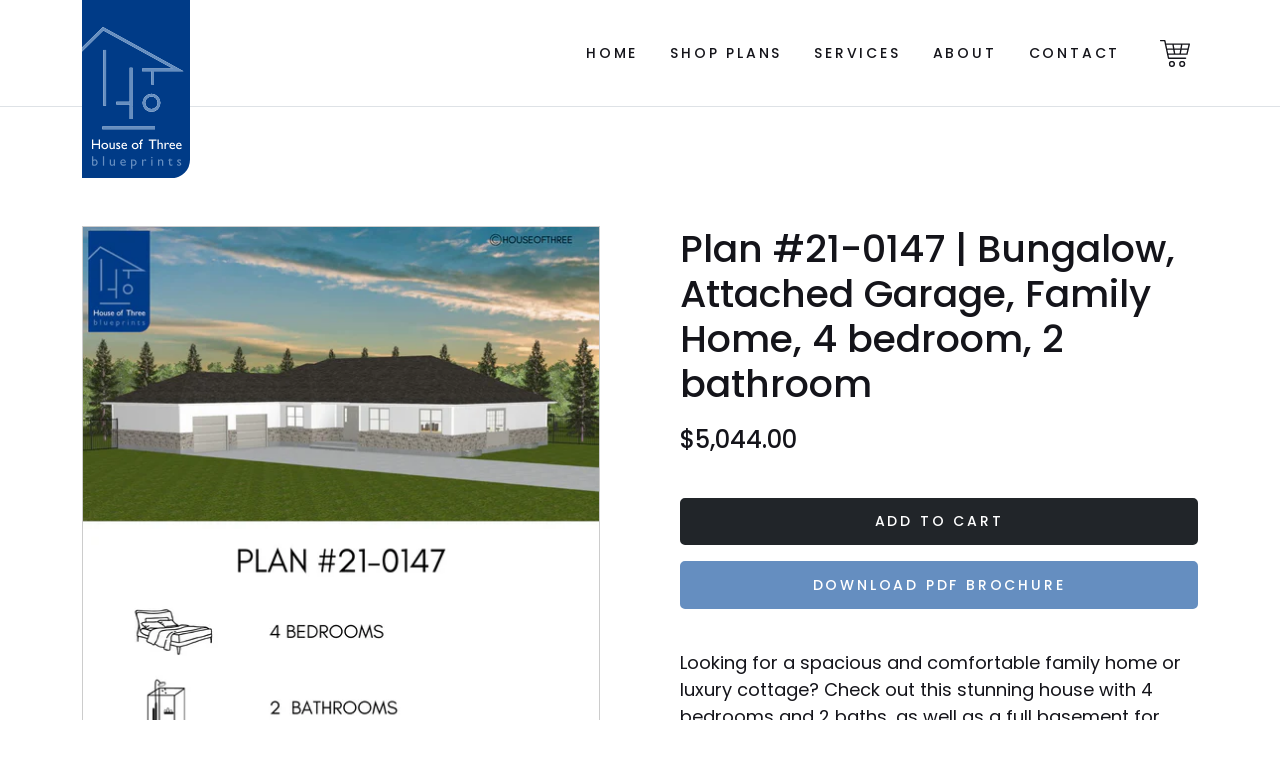

--- FILE ---
content_type: text/html; charset=utf-8
request_url: https://www.houseofthree.ca/products/plan-21-0147
body_size: 14588
content:
<!doctype html>
<html class="no-js" lang="en">
  <head>
    <meta charset="utf-8">
    <meta http-equiv="X-UA-Compatible" content="IE=edge">
    <meta name="viewport" content="width=device-width,initial-scale=1">
    <!-- Google tag (gtag.js) --> <script async src="https://www.googletagmanager.com/gtag/js?id=AW-713257968"></script> <script> window.dataLayer = window.dataLayer || []; function gtag(){dataLayer.push(arguments);} gtag('js', new Date()); gtag('config', 'AW-713257968'); </script>
    <link rel="canonical" href="https://www.houseofthree.ca/products/plan-21-0147">
    <link rel="preconnect" href="https://cdn.shopify.com" crossorigin><link rel="icon" type="image/png" href="//www.houseofthree.ca/cdn/shop/files/favicon_e201d8da-c1fd-4bee-b63f-2785b42162d6_32x32.png?v=1637076290"><title>
      Plan #21-0147 | Bungalow, Attached Garage, Family Home, 4 bedroom, 2 b
 &ndash; House of Three</title>

    
      <meta name="description" content="Looking for a spacious and comfortable family home or luxury cottage? Check out this stunning house with 4 bedrooms and 2 baths, as well as a full basement for even more living space. With 2522 sq ft of total area, this house provides plenty of room for everyone to live and play. Don&#39;t miss out on the chance to make th">
    

    

<meta property="og:site_name" content="House of Three">
<meta property="og:url" content="https://www.houseofthree.ca/products/plan-21-0147">
<meta property="og:title" content="Plan #21-0147 | Bungalow, Attached Garage, Family Home, 4 bedroom, 2 b">
<meta property="og:type" content="product">
<meta property="og:description" content="Looking for a spacious and comfortable family home or luxury cottage? Check out this stunning house with 4 bedrooms and 2 baths, as well as a full basement for even more living space. With 2522 sq ft of total area, this house provides plenty of room for everyone to live and play. Don&#39;t miss out on the chance to make th"><meta property="og:image" content="http://www.houseofthree.ca/cdn/shop/files/147Re-Rerender.jpg?v=1715950964">
  <meta property="og:image:secure_url" content="https://www.houseofthree.ca/cdn/shop/files/147Re-Rerender.jpg?v=1715950964">
  <meta property="og:image:width" content="3021">
  <meta property="og:image:height" content="3021"><meta property="og:price:amount" content="5,044.00">
  <meta property="og:price:currency" content="CAD"><meta name="twitter:card" content="summary_large_image">
<meta name="twitter:title" content="Plan #21-0147 | Bungalow, Attached Garage, Family Home, 4 bedroom, 2 b">
<meta name="twitter:description" content="Looking for a spacious and comfortable family home or luxury cottage? Check out this stunning house with 4 bedrooms and 2 baths, as well as a full basement for even more living space. With 2522 sq ft of total area, this house provides plenty of room for everyone to live and play. Don&#39;t miss out on the chance to make th">


    <script src="//www.houseofthree.ca/cdn/shop/t/4/assets/theme.js?v=31032026085623443471728491148" defer="defer"></script>

    <script>window.performance && window.performance.mark && window.performance.mark('shopify.content_for_header.start');</script><meta name="facebook-domain-verification" content="6j4sndfb8mnn7a44hgi5fnlgthcb5h">
<meta name="facebook-domain-verification" content="1sxea907bl2yizyqhw0haqudp3ora3">
<meta name="facebook-domain-verification" content="ftnt3h1iovxlhg7o09q0yeqpty4ah3">
<meta name="facebook-domain-verification" content="9u65gzxc2btxk50j04755xhki15rf7">
<meta name="google-site-verification" content="zOjlkfQt4BerDuJukrjoxpm7iPi8ocE9Qb_ntify1Q4">
<meta id="shopify-digital-wallet" name="shopify-digital-wallet" content="/54897541340/digital_wallets/dialog">
<meta name="shopify-checkout-api-token" content="119606ef56ee4d2f010ad7da45bfaaa8">
<meta id="in-context-paypal-metadata" data-shop-id="54897541340" data-venmo-supported="false" data-environment="production" data-locale="en_US" data-paypal-v4="true" data-currency="CAD">
<link rel="alternate" type="application/json+oembed" href="https://www.houseofthree.ca/products/plan-21-0147.oembed">
<script async="async" src="/checkouts/internal/preloads.js?locale=en-CA"></script>
<link rel="preconnect" href="https://shop.app" crossorigin="anonymous">
<script async="async" src="https://shop.app/checkouts/internal/preloads.js?locale=en-CA&shop_id=54897541340" crossorigin="anonymous"></script>
<script id="apple-pay-shop-capabilities" type="application/json">{"shopId":54897541340,"countryCode":"CA","currencyCode":"CAD","merchantCapabilities":["supports3DS"],"merchantId":"gid:\/\/shopify\/Shop\/54897541340","merchantName":"House of Three","requiredBillingContactFields":["postalAddress","email","phone"],"requiredShippingContactFields":["postalAddress","email","phone"],"shippingType":"shipping","supportedNetworks":["visa","masterCard","amex","discover","interac","jcb"],"total":{"type":"pending","label":"House of Three","amount":"1.00"},"shopifyPaymentsEnabled":true,"supportsSubscriptions":true}</script>
<script id="shopify-features" type="application/json">{"accessToken":"119606ef56ee4d2f010ad7da45bfaaa8","betas":["rich-media-storefront-analytics"],"domain":"www.houseofthree.ca","predictiveSearch":true,"shopId":54897541340,"locale":"en"}</script>
<script>var Shopify = Shopify || {};
Shopify.shop = "houseofthree.myshopify.com";
Shopify.locale = "en";
Shopify.currency = {"active":"CAD","rate":"1.0"};
Shopify.country = "CA";
Shopify.theme = {"name":"houseofthree\/master","id":120529617116,"schema_name":"House of Three","schema_version":"1.0","theme_store_id":null,"role":"main"};
Shopify.theme.handle = "null";
Shopify.theme.style = {"id":null,"handle":null};
Shopify.cdnHost = "www.houseofthree.ca/cdn";
Shopify.routes = Shopify.routes || {};
Shopify.routes.root = "/";</script>
<script type="module">!function(o){(o.Shopify=o.Shopify||{}).modules=!0}(window);</script>
<script>!function(o){function n(){var o=[];function n(){o.push(Array.prototype.slice.apply(arguments))}return n.q=o,n}var t=o.Shopify=o.Shopify||{};t.loadFeatures=n(),t.autoloadFeatures=n()}(window);</script>
<script>
  window.ShopifyPay = window.ShopifyPay || {};
  window.ShopifyPay.apiHost = "shop.app\/pay";
  window.ShopifyPay.redirectState = null;
</script>
<script id="shop-js-analytics" type="application/json">{"pageType":"product"}</script>
<script defer="defer" async type="module" src="//www.houseofthree.ca/cdn/shopifycloud/shop-js/modules/v2/client.init-shop-cart-sync_BT-GjEfc.en.esm.js"></script>
<script defer="defer" async type="module" src="//www.houseofthree.ca/cdn/shopifycloud/shop-js/modules/v2/chunk.common_D58fp_Oc.esm.js"></script>
<script defer="defer" async type="module" src="//www.houseofthree.ca/cdn/shopifycloud/shop-js/modules/v2/chunk.modal_xMitdFEc.esm.js"></script>
<script type="module">
  await import("//www.houseofthree.ca/cdn/shopifycloud/shop-js/modules/v2/client.init-shop-cart-sync_BT-GjEfc.en.esm.js");
await import("//www.houseofthree.ca/cdn/shopifycloud/shop-js/modules/v2/chunk.common_D58fp_Oc.esm.js");
await import("//www.houseofthree.ca/cdn/shopifycloud/shop-js/modules/v2/chunk.modal_xMitdFEc.esm.js");

  window.Shopify.SignInWithShop?.initShopCartSync?.({"fedCMEnabled":true,"windoidEnabled":true});

</script>
<script>
  window.Shopify = window.Shopify || {};
  if (!window.Shopify.featureAssets) window.Shopify.featureAssets = {};
  window.Shopify.featureAssets['shop-js'] = {"shop-cart-sync":["modules/v2/client.shop-cart-sync_DZOKe7Ll.en.esm.js","modules/v2/chunk.common_D58fp_Oc.esm.js","modules/v2/chunk.modal_xMitdFEc.esm.js"],"init-fed-cm":["modules/v2/client.init-fed-cm_B6oLuCjv.en.esm.js","modules/v2/chunk.common_D58fp_Oc.esm.js","modules/v2/chunk.modal_xMitdFEc.esm.js"],"shop-cash-offers":["modules/v2/client.shop-cash-offers_D2sdYoxE.en.esm.js","modules/v2/chunk.common_D58fp_Oc.esm.js","modules/v2/chunk.modal_xMitdFEc.esm.js"],"shop-login-button":["modules/v2/client.shop-login-button_QeVjl5Y3.en.esm.js","modules/v2/chunk.common_D58fp_Oc.esm.js","modules/v2/chunk.modal_xMitdFEc.esm.js"],"pay-button":["modules/v2/client.pay-button_DXTOsIq6.en.esm.js","modules/v2/chunk.common_D58fp_Oc.esm.js","modules/v2/chunk.modal_xMitdFEc.esm.js"],"shop-button":["modules/v2/client.shop-button_DQZHx9pm.en.esm.js","modules/v2/chunk.common_D58fp_Oc.esm.js","modules/v2/chunk.modal_xMitdFEc.esm.js"],"avatar":["modules/v2/client.avatar_BTnouDA3.en.esm.js"],"init-windoid":["modules/v2/client.init-windoid_CR1B-cfM.en.esm.js","modules/v2/chunk.common_D58fp_Oc.esm.js","modules/v2/chunk.modal_xMitdFEc.esm.js"],"init-shop-for-new-customer-accounts":["modules/v2/client.init-shop-for-new-customer-accounts_C_vY_xzh.en.esm.js","modules/v2/client.shop-login-button_QeVjl5Y3.en.esm.js","modules/v2/chunk.common_D58fp_Oc.esm.js","modules/v2/chunk.modal_xMitdFEc.esm.js"],"init-shop-email-lookup-coordinator":["modules/v2/client.init-shop-email-lookup-coordinator_BI7n9ZSv.en.esm.js","modules/v2/chunk.common_D58fp_Oc.esm.js","modules/v2/chunk.modal_xMitdFEc.esm.js"],"init-shop-cart-sync":["modules/v2/client.init-shop-cart-sync_BT-GjEfc.en.esm.js","modules/v2/chunk.common_D58fp_Oc.esm.js","modules/v2/chunk.modal_xMitdFEc.esm.js"],"shop-toast-manager":["modules/v2/client.shop-toast-manager_DiYdP3xc.en.esm.js","modules/v2/chunk.common_D58fp_Oc.esm.js","modules/v2/chunk.modal_xMitdFEc.esm.js"],"init-customer-accounts":["modules/v2/client.init-customer-accounts_D9ZNqS-Q.en.esm.js","modules/v2/client.shop-login-button_QeVjl5Y3.en.esm.js","modules/v2/chunk.common_D58fp_Oc.esm.js","modules/v2/chunk.modal_xMitdFEc.esm.js"],"init-customer-accounts-sign-up":["modules/v2/client.init-customer-accounts-sign-up_iGw4briv.en.esm.js","modules/v2/client.shop-login-button_QeVjl5Y3.en.esm.js","modules/v2/chunk.common_D58fp_Oc.esm.js","modules/v2/chunk.modal_xMitdFEc.esm.js"],"shop-follow-button":["modules/v2/client.shop-follow-button_CqMgW2wH.en.esm.js","modules/v2/chunk.common_D58fp_Oc.esm.js","modules/v2/chunk.modal_xMitdFEc.esm.js"],"checkout-modal":["modules/v2/client.checkout-modal_xHeaAweL.en.esm.js","modules/v2/chunk.common_D58fp_Oc.esm.js","modules/v2/chunk.modal_xMitdFEc.esm.js"],"shop-login":["modules/v2/client.shop-login_D91U-Q7h.en.esm.js","modules/v2/chunk.common_D58fp_Oc.esm.js","modules/v2/chunk.modal_xMitdFEc.esm.js"],"lead-capture":["modules/v2/client.lead-capture_BJmE1dJe.en.esm.js","modules/v2/chunk.common_D58fp_Oc.esm.js","modules/v2/chunk.modal_xMitdFEc.esm.js"],"payment-terms":["modules/v2/client.payment-terms_Ci9AEqFq.en.esm.js","modules/v2/chunk.common_D58fp_Oc.esm.js","modules/v2/chunk.modal_xMitdFEc.esm.js"]};
</script>
<script>(function() {
  var isLoaded = false;
  function asyncLoad() {
    if (isLoaded) return;
    isLoaded = true;
    var urls = ["https:\/\/chimpstatic.com\/mcjs-connected\/js\/users\/3c02e94ea2129c5068d677d2d\/71f92c167dd292c82d458878a.js?shop=houseofthree.myshopify.com"];
    for (var i = 0; i < urls.length; i++) {
      var s = document.createElement('script');
      s.type = 'text/javascript';
      s.async = true;
      s.src = urls[i];
      var x = document.getElementsByTagName('script')[0];
      x.parentNode.insertBefore(s, x);
    }
  };
  if(window.attachEvent) {
    window.attachEvent('onload', asyncLoad);
  } else {
    window.addEventListener('load', asyncLoad, false);
  }
})();</script>
<script id="__st">var __st={"a":54897541340,"offset":-18000,"reqid":"7856745c-56b5-4ae5-bbfe-f341b53940cb-1769089868","pageurl":"www.houseofthree.ca\/products\/plan-21-0147","u":"4a85316dcd1e","p":"product","rtyp":"product","rid":7993298026716};</script>
<script>window.ShopifyPaypalV4VisibilityTracking = true;</script>
<script id="captcha-bootstrap">!function(){'use strict';const t='contact',e='account',n='new_comment',o=[[t,t],['blogs',n],['comments',n],[t,'customer']],c=[[e,'customer_login'],[e,'guest_login'],[e,'recover_customer_password'],[e,'create_customer']],r=t=>t.map((([t,e])=>`form[action*='/${t}']:not([data-nocaptcha='true']) input[name='form_type'][value='${e}']`)).join(','),a=t=>()=>t?[...document.querySelectorAll(t)].map((t=>t.form)):[];function s(){const t=[...o],e=r(t);return a(e)}const i='password',u='form_key',d=['recaptcha-v3-token','g-recaptcha-response','h-captcha-response',i],f=()=>{try{return window.sessionStorage}catch{return}},m='__shopify_v',_=t=>t.elements[u];function p(t,e,n=!1){try{const o=window.sessionStorage,c=JSON.parse(o.getItem(e)),{data:r}=function(t){const{data:e,action:n}=t;return t[m]||n?{data:e,action:n}:{data:t,action:n}}(c);for(const[e,n]of Object.entries(r))t.elements[e]&&(t.elements[e].value=n);n&&o.removeItem(e)}catch(o){console.error('form repopulation failed',{error:o})}}const l='form_type',E='cptcha';function T(t){t.dataset[E]=!0}const w=window,h=w.document,L='Shopify',v='ce_forms',y='captcha';let A=!1;((t,e)=>{const n=(g='f06e6c50-85a8-45c8-87d0-21a2b65856fe',I='https://cdn.shopify.com/shopifycloud/storefront-forms-hcaptcha/ce_storefront_forms_captcha_hcaptcha.v1.5.2.iife.js',D={infoText:'Protected by hCaptcha',privacyText:'Privacy',termsText:'Terms'},(t,e,n)=>{const o=w[L][v],c=o.bindForm;if(c)return c(t,g,e,D).then(n);var r;o.q.push([[t,g,e,D],n]),r=I,A||(h.body.append(Object.assign(h.createElement('script'),{id:'captcha-provider',async:!0,src:r})),A=!0)});var g,I,D;w[L]=w[L]||{},w[L][v]=w[L][v]||{},w[L][v].q=[],w[L][y]=w[L][y]||{},w[L][y].protect=function(t,e){n(t,void 0,e),T(t)},Object.freeze(w[L][y]),function(t,e,n,w,h,L){const[v,y,A,g]=function(t,e,n){const i=e?o:[],u=t?c:[],d=[...i,...u],f=r(d),m=r(i),_=r(d.filter((([t,e])=>n.includes(e))));return[a(f),a(m),a(_),s()]}(w,h,L),I=t=>{const e=t.target;return e instanceof HTMLFormElement?e:e&&e.form},D=t=>v().includes(t);t.addEventListener('submit',(t=>{const e=I(t);if(!e)return;const n=D(e)&&!e.dataset.hcaptchaBound&&!e.dataset.recaptchaBound,o=_(e),c=g().includes(e)&&(!o||!o.value);(n||c)&&t.preventDefault(),c&&!n&&(function(t){try{if(!f())return;!function(t){const e=f();if(!e)return;const n=_(t);if(!n)return;const o=n.value;o&&e.removeItem(o)}(t);const e=Array.from(Array(32),(()=>Math.random().toString(36)[2])).join('');!function(t,e){_(t)||t.append(Object.assign(document.createElement('input'),{type:'hidden',name:u})),t.elements[u].value=e}(t,e),function(t,e){const n=f();if(!n)return;const o=[...t.querySelectorAll(`input[type='${i}']`)].map((({name:t})=>t)),c=[...d,...o],r={};for(const[a,s]of new FormData(t).entries())c.includes(a)||(r[a]=s);n.setItem(e,JSON.stringify({[m]:1,action:t.action,data:r}))}(t,e)}catch(e){console.error('failed to persist form',e)}}(e),e.submit())}));const S=(t,e)=>{t&&!t.dataset[E]&&(n(t,e.some((e=>e===t))),T(t))};for(const o of['focusin','change'])t.addEventListener(o,(t=>{const e=I(t);D(e)&&S(e,y())}));const B=e.get('form_key'),M=e.get(l),P=B&&M;t.addEventListener('DOMContentLoaded',(()=>{const t=y();if(P)for(const e of t)e.elements[l].value===M&&p(e,B);[...new Set([...A(),...v().filter((t=>'true'===t.dataset.shopifyCaptcha))])].forEach((e=>S(e,t)))}))}(h,new URLSearchParams(w.location.search),n,t,e,['guest_login'])})(!0,!0)}();</script>
<script integrity="sha256-4kQ18oKyAcykRKYeNunJcIwy7WH5gtpwJnB7kiuLZ1E=" data-source-attribution="shopify.loadfeatures" defer="defer" src="//www.houseofthree.ca/cdn/shopifycloud/storefront/assets/storefront/load_feature-a0a9edcb.js" crossorigin="anonymous"></script>
<script crossorigin="anonymous" defer="defer" src="//www.houseofthree.ca/cdn/shopifycloud/storefront/assets/shopify_pay/storefront-65b4c6d7.js?v=20250812"></script>
<script data-source-attribution="shopify.dynamic_checkout.dynamic.init">var Shopify=Shopify||{};Shopify.PaymentButton=Shopify.PaymentButton||{isStorefrontPortableWallets:!0,init:function(){window.Shopify.PaymentButton.init=function(){};var t=document.createElement("script");t.src="https://www.houseofthree.ca/cdn/shopifycloud/portable-wallets/latest/portable-wallets.en.js",t.type="module",document.head.appendChild(t)}};
</script>
<script data-source-attribution="shopify.dynamic_checkout.buyer_consent">
  function portableWalletsHideBuyerConsent(e){var t=document.getElementById("shopify-buyer-consent"),n=document.getElementById("shopify-subscription-policy-button");t&&n&&(t.classList.add("hidden"),t.setAttribute("aria-hidden","true"),n.removeEventListener("click",e))}function portableWalletsShowBuyerConsent(e){var t=document.getElementById("shopify-buyer-consent"),n=document.getElementById("shopify-subscription-policy-button");t&&n&&(t.classList.remove("hidden"),t.removeAttribute("aria-hidden"),n.addEventListener("click",e))}window.Shopify?.PaymentButton&&(window.Shopify.PaymentButton.hideBuyerConsent=portableWalletsHideBuyerConsent,window.Shopify.PaymentButton.showBuyerConsent=portableWalletsShowBuyerConsent);
</script>
<script data-source-attribution="shopify.dynamic_checkout.cart.bootstrap">document.addEventListener("DOMContentLoaded",(function(){function t(){return document.querySelector("shopify-accelerated-checkout-cart, shopify-accelerated-checkout")}if(t())Shopify.PaymentButton.init();else{new MutationObserver((function(e,n){t()&&(Shopify.PaymentButton.init(),n.disconnect())})).observe(document.body,{childList:!0,subtree:!0})}}));
</script>
<link id="shopify-accelerated-checkout-styles" rel="stylesheet" media="screen" href="https://www.houseofthree.ca/cdn/shopifycloud/portable-wallets/latest/accelerated-checkout-backwards-compat.css" crossorigin="anonymous">
<style id="shopify-accelerated-checkout-cart">
        #shopify-buyer-consent {
  margin-top: 1em;
  display: inline-block;
  width: 100%;
}

#shopify-buyer-consent.hidden {
  display: none;
}

#shopify-subscription-policy-button {
  background: none;
  border: none;
  padding: 0;
  text-decoration: underline;
  font-size: inherit;
  cursor: pointer;
}

#shopify-subscription-policy-button::before {
  box-shadow: none;
}

      </style>

<script>window.performance && window.performance.mark && window.performance.mark('shopify.content_for_header.end');</script>

    <link href="//www.houseofthree.ca/cdn/shop/t/4/assets/theme.css?v=158189534588524670081728491147" rel="stylesheet" type="text/css" media="all" />

    <script>document.documentElement.className = document.documentElement.className.replace('no-js', 'js');</script>

    <link rel="preconnect" href="https://fonts.googleapis.com">
    <link rel="preconnect" href="https://fonts.gstatic.com" crossorigin>
    <link href="https://fonts.googleapis.com/css2?family=Poppins:ital,wght@0,400;0,500;0,600;0,700;1,400;1,500;1,600;1,700&display=swap" rel="stylesheet">

    <meta name="google-site-verification" content="zhmIyAxQegWnvQ4KKMMJSE9fC8YdtX_dr4PwTLrRmbM">
  <link href="https://monorail-edge.shopifysvc.com" rel="dns-prefetch">
<script>(function(){if ("sendBeacon" in navigator && "performance" in window) {try {var session_token_from_headers = performance.getEntriesByType('navigation')[0].serverTiming.find(x => x.name == '_s').description;} catch {var session_token_from_headers = undefined;}var session_cookie_matches = document.cookie.match(/_shopify_s=([^;]*)/);var session_token_from_cookie = session_cookie_matches && session_cookie_matches.length === 2 ? session_cookie_matches[1] : "";var session_token = session_token_from_headers || session_token_from_cookie || "";function handle_abandonment_event(e) {var entries = performance.getEntries().filter(function(entry) {return /monorail-edge.shopifysvc.com/.test(entry.name);});if (!window.abandonment_tracked && entries.length === 0) {window.abandonment_tracked = true;var currentMs = Date.now();var navigation_start = performance.timing.navigationStart;var payload = {shop_id: 54897541340,url: window.location.href,navigation_start,duration: currentMs - navigation_start,session_token,page_type: "product"};window.navigator.sendBeacon("https://monorail-edge.shopifysvc.com/v1/produce", JSON.stringify({schema_id: "online_store_buyer_site_abandonment/1.1",payload: payload,metadata: {event_created_at_ms: currentMs,event_sent_at_ms: currentMs}}));}}window.addEventListener('pagehide', handle_abandonment_event);}}());</script>
<script id="web-pixels-manager-setup">(function e(e,d,r,n,o){if(void 0===o&&(o={}),!Boolean(null===(a=null===(i=window.Shopify)||void 0===i?void 0:i.analytics)||void 0===a?void 0:a.replayQueue)){var i,a;window.Shopify=window.Shopify||{};var t=window.Shopify;t.analytics=t.analytics||{};var s=t.analytics;s.replayQueue=[],s.publish=function(e,d,r){return s.replayQueue.push([e,d,r]),!0};try{self.performance.mark("wpm:start")}catch(e){}var l=function(){var e={modern:/Edge?\/(1{2}[4-9]|1[2-9]\d|[2-9]\d{2}|\d{4,})\.\d+(\.\d+|)|Firefox\/(1{2}[4-9]|1[2-9]\d|[2-9]\d{2}|\d{4,})\.\d+(\.\d+|)|Chrom(ium|e)\/(9{2}|\d{3,})\.\d+(\.\d+|)|(Maci|X1{2}).+ Version\/(15\.\d+|(1[6-9]|[2-9]\d|\d{3,})\.\d+)([,.]\d+|)( \(\w+\)|)( Mobile\/\w+|) Safari\/|Chrome.+OPR\/(9{2}|\d{3,})\.\d+\.\d+|(CPU[ +]OS|iPhone[ +]OS|CPU[ +]iPhone|CPU IPhone OS|CPU iPad OS)[ +]+(15[._]\d+|(1[6-9]|[2-9]\d|\d{3,})[._]\d+)([._]\d+|)|Android:?[ /-](13[3-9]|1[4-9]\d|[2-9]\d{2}|\d{4,})(\.\d+|)(\.\d+|)|Android.+Firefox\/(13[5-9]|1[4-9]\d|[2-9]\d{2}|\d{4,})\.\d+(\.\d+|)|Android.+Chrom(ium|e)\/(13[3-9]|1[4-9]\d|[2-9]\d{2}|\d{4,})\.\d+(\.\d+|)|SamsungBrowser\/([2-9]\d|\d{3,})\.\d+/,legacy:/Edge?\/(1[6-9]|[2-9]\d|\d{3,})\.\d+(\.\d+|)|Firefox\/(5[4-9]|[6-9]\d|\d{3,})\.\d+(\.\d+|)|Chrom(ium|e)\/(5[1-9]|[6-9]\d|\d{3,})\.\d+(\.\d+|)([\d.]+$|.*Safari\/(?![\d.]+ Edge\/[\d.]+$))|(Maci|X1{2}).+ Version\/(10\.\d+|(1[1-9]|[2-9]\d|\d{3,})\.\d+)([,.]\d+|)( \(\w+\)|)( Mobile\/\w+|) Safari\/|Chrome.+OPR\/(3[89]|[4-9]\d|\d{3,})\.\d+\.\d+|(CPU[ +]OS|iPhone[ +]OS|CPU[ +]iPhone|CPU IPhone OS|CPU iPad OS)[ +]+(10[._]\d+|(1[1-9]|[2-9]\d|\d{3,})[._]\d+)([._]\d+|)|Android:?[ /-](13[3-9]|1[4-9]\d|[2-9]\d{2}|\d{4,})(\.\d+|)(\.\d+|)|Mobile Safari.+OPR\/([89]\d|\d{3,})\.\d+\.\d+|Android.+Firefox\/(13[5-9]|1[4-9]\d|[2-9]\d{2}|\d{4,})\.\d+(\.\d+|)|Android.+Chrom(ium|e)\/(13[3-9]|1[4-9]\d|[2-9]\d{2}|\d{4,})\.\d+(\.\d+|)|Android.+(UC? ?Browser|UCWEB|U3)[ /]?(15\.([5-9]|\d{2,})|(1[6-9]|[2-9]\d|\d{3,})\.\d+)\.\d+|SamsungBrowser\/(5\.\d+|([6-9]|\d{2,})\.\d+)|Android.+MQ{2}Browser\/(14(\.(9|\d{2,})|)|(1[5-9]|[2-9]\d|\d{3,})(\.\d+|))(\.\d+|)|K[Aa][Ii]OS\/(3\.\d+|([4-9]|\d{2,})\.\d+)(\.\d+|)/},d=e.modern,r=e.legacy,n=navigator.userAgent;return n.match(d)?"modern":n.match(r)?"legacy":"unknown"}(),u="modern"===l?"modern":"legacy",c=(null!=n?n:{modern:"",legacy:""})[u],f=function(e){return[e.baseUrl,"/wpm","/b",e.hashVersion,"modern"===e.buildTarget?"m":"l",".js"].join("")}({baseUrl:d,hashVersion:r,buildTarget:u}),m=function(e){var d=e.version,r=e.bundleTarget,n=e.surface,o=e.pageUrl,i=e.monorailEndpoint;return{emit:function(e){var a=e.status,t=e.errorMsg,s=(new Date).getTime(),l=JSON.stringify({metadata:{event_sent_at_ms:s},events:[{schema_id:"web_pixels_manager_load/3.1",payload:{version:d,bundle_target:r,page_url:o,status:a,surface:n,error_msg:t},metadata:{event_created_at_ms:s}}]});if(!i)return console&&console.warn&&console.warn("[Web Pixels Manager] No Monorail endpoint provided, skipping logging."),!1;try{return self.navigator.sendBeacon.bind(self.navigator)(i,l)}catch(e){}var u=new XMLHttpRequest;try{return u.open("POST",i,!0),u.setRequestHeader("Content-Type","text/plain"),u.send(l),!0}catch(e){return console&&console.warn&&console.warn("[Web Pixels Manager] Got an unhandled error while logging to Monorail."),!1}}}}({version:r,bundleTarget:l,surface:e.surface,pageUrl:self.location.href,monorailEndpoint:e.monorailEndpoint});try{o.browserTarget=l,function(e){var d=e.src,r=e.async,n=void 0===r||r,o=e.onload,i=e.onerror,a=e.sri,t=e.scriptDataAttributes,s=void 0===t?{}:t,l=document.createElement("script"),u=document.querySelector("head"),c=document.querySelector("body");if(l.async=n,l.src=d,a&&(l.integrity=a,l.crossOrigin="anonymous"),s)for(var f in s)if(Object.prototype.hasOwnProperty.call(s,f))try{l.dataset[f]=s[f]}catch(e){}if(o&&l.addEventListener("load",o),i&&l.addEventListener("error",i),u)u.appendChild(l);else{if(!c)throw new Error("Did not find a head or body element to append the script");c.appendChild(l)}}({src:f,async:!0,onload:function(){if(!function(){var e,d;return Boolean(null===(d=null===(e=window.Shopify)||void 0===e?void 0:e.analytics)||void 0===d?void 0:d.initialized)}()){var d=window.webPixelsManager.init(e)||void 0;if(d){var r=window.Shopify.analytics;r.replayQueue.forEach((function(e){var r=e[0],n=e[1],o=e[2];d.publishCustomEvent(r,n,o)})),r.replayQueue=[],r.publish=d.publishCustomEvent,r.visitor=d.visitor,r.initialized=!0}}},onerror:function(){return m.emit({status:"failed",errorMsg:"".concat(f," has failed to load")})},sri:function(e){var d=/^sha384-[A-Za-z0-9+/=]+$/;return"string"==typeof e&&d.test(e)}(c)?c:"",scriptDataAttributes:o}),m.emit({status:"loading"})}catch(e){m.emit({status:"failed",errorMsg:(null==e?void 0:e.message)||"Unknown error"})}}})({shopId: 54897541340,storefrontBaseUrl: "https://www.houseofthree.ca",extensionsBaseUrl: "https://extensions.shopifycdn.com/cdn/shopifycloud/web-pixels-manager",monorailEndpoint: "https://monorail-edge.shopifysvc.com/unstable/produce_batch",surface: "storefront-renderer",enabledBetaFlags: ["2dca8a86"],webPixelsConfigList: [{"id":"502890716","configuration":"{\"config\":\"{\\\"google_tag_ids\\\":[\\\"G-LG8X27KQWJ\\\",\\\"GT-NFXCP9P\\\"],\\\"target_country\\\":\\\"CA\\\",\\\"gtag_events\\\":[{\\\"type\\\":\\\"search\\\",\\\"action_label\\\":\\\"G-LG8X27KQWJ\\\"},{\\\"type\\\":\\\"begin_checkout\\\",\\\"action_label\\\":\\\"G-LG8X27KQWJ\\\"},{\\\"type\\\":\\\"view_item\\\",\\\"action_label\\\":[\\\"G-LG8X27KQWJ\\\",\\\"MC-XDVFRBXCX3\\\"]},{\\\"type\\\":\\\"purchase\\\",\\\"action_label\\\":[\\\"G-LG8X27KQWJ\\\",\\\"MC-XDVFRBXCX3\\\"]},{\\\"type\\\":\\\"page_view\\\",\\\"action_label\\\":[\\\"G-LG8X27KQWJ\\\",\\\"MC-XDVFRBXCX3\\\"]},{\\\"type\\\":\\\"add_payment_info\\\",\\\"action_label\\\":\\\"G-LG8X27KQWJ\\\"},{\\\"type\\\":\\\"add_to_cart\\\",\\\"action_label\\\":\\\"G-LG8X27KQWJ\\\"}],\\\"enable_monitoring_mode\\\":false}\"}","eventPayloadVersion":"v1","runtimeContext":"OPEN","scriptVersion":"b2a88bafab3e21179ed38636efcd8a93","type":"APP","apiClientId":1780363,"privacyPurposes":[],"dataSharingAdjustments":{"protectedCustomerApprovalScopes":["read_customer_address","read_customer_email","read_customer_name","read_customer_personal_data","read_customer_phone"]}},{"id":"172163292","configuration":"{\"pixel_id\":\"946101362478808\",\"pixel_type\":\"facebook_pixel\",\"metaapp_system_user_token\":\"-\"}","eventPayloadVersion":"v1","runtimeContext":"OPEN","scriptVersion":"ca16bc87fe92b6042fbaa3acc2fbdaa6","type":"APP","apiClientId":2329312,"privacyPurposes":["ANALYTICS","MARKETING","SALE_OF_DATA"],"dataSharingAdjustments":{"protectedCustomerApprovalScopes":["read_customer_address","read_customer_email","read_customer_name","read_customer_personal_data","read_customer_phone"]}},{"id":"78545116","configuration":"{\"tagID\":\"2613647449274\"}","eventPayloadVersion":"v1","runtimeContext":"STRICT","scriptVersion":"18031546ee651571ed29edbe71a3550b","type":"APP","apiClientId":3009811,"privacyPurposes":["ANALYTICS","MARKETING","SALE_OF_DATA"],"dataSharingAdjustments":{"protectedCustomerApprovalScopes":["read_customer_address","read_customer_email","read_customer_name","read_customer_personal_data","read_customer_phone"]}},{"id":"shopify-app-pixel","configuration":"{}","eventPayloadVersion":"v1","runtimeContext":"STRICT","scriptVersion":"0450","apiClientId":"shopify-pixel","type":"APP","privacyPurposes":["ANALYTICS","MARKETING"]},{"id":"shopify-custom-pixel","eventPayloadVersion":"v1","runtimeContext":"LAX","scriptVersion":"0450","apiClientId":"shopify-pixel","type":"CUSTOM","privacyPurposes":["ANALYTICS","MARKETING"]}],isMerchantRequest: false,initData: {"shop":{"name":"House of Three","paymentSettings":{"currencyCode":"CAD"},"myshopifyDomain":"houseofthree.myshopify.com","countryCode":"CA","storefrontUrl":"https:\/\/www.houseofthree.ca"},"customer":null,"cart":null,"checkout":null,"productVariants":[{"price":{"amount":5044.0,"currencyCode":"CAD"},"product":{"title":"Plan #21-0147 | Bungalow, Attached Garage, Family Home, 4 bedroom, 2 bathroom","vendor":"houseofthree","id":"7993298026716","untranslatedTitle":"Plan #21-0147 | Bungalow, Attached Garage, Family Home, 4 bedroom, 2 bathroom","url":"\/products\/plan-21-0147","type":"Pre-designed floor plan"},"id":"43808572539100","image":{"src":"\/\/www.houseofthree.ca\/cdn\/shop\/files\/147Re-Rerender.jpg?v=1715950964"},"sku":"","title":"Default Title","untranslatedTitle":"Default Title"}],"purchasingCompany":null},},"https://www.houseofthree.ca/cdn","fcfee988w5aeb613cpc8e4bc33m6693e112",{"modern":"","legacy":""},{"shopId":"54897541340","storefrontBaseUrl":"https:\/\/www.houseofthree.ca","extensionBaseUrl":"https:\/\/extensions.shopifycdn.com\/cdn\/shopifycloud\/web-pixels-manager","surface":"storefront-renderer","enabledBetaFlags":"[\"2dca8a86\"]","isMerchantRequest":"false","hashVersion":"fcfee988w5aeb613cpc8e4bc33m6693e112","publish":"custom","events":"[[\"page_viewed\",{}],[\"product_viewed\",{\"productVariant\":{\"price\":{\"amount\":5044.0,\"currencyCode\":\"CAD\"},\"product\":{\"title\":\"Plan #21-0147 | Bungalow, Attached Garage, Family Home, 4 bedroom, 2 bathroom\",\"vendor\":\"houseofthree\",\"id\":\"7993298026716\",\"untranslatedTitle\":\"Plan #21-0147 | Bungalow, Attached Garage, Family Home, 4 bedroom, 2 bathroom\",\"url\":\"\/products\/plan-21-0147\",\"type\":\"Pre-designed floor plan\"},\"id\":\"43808572539100\",\"image\":{\"src\":\"\/\/www.houseofthree.ca\/cdn\/shop\/files\/147Re-Rerender.jpg?v=1715950964\"},\"sku\":\"\",\"title\":\"Default Title\",\"untranslatedTitle\":\"Default Title\"}}]]"});</script><script>
  window.ShopifyAnalytics = window.ShopifyAnalytics || {};
  window.ShopifyAnalytics.meta = window.ShopifyAnalytics.meta || {};
  window.ShopifyAnalytics.meta.currency = 'CAD';
  var meta = {"product":{"id":7993298026716,"gid":"gid:\/\/shopify\/Product\/7993298026716","vendor":"houseofthree","type":"Pre-designed floor plan","handle":"plan-21-0147","variants":[{"id":43808572539100,"price":504400,"name":"Plan #21-0147 | Bungalow, Attached Garage, Family Home, 4 bedroom, 2 bathroom","public_title":null,"sku":""}],"remote":false},"page":{"pageType":"product","resourceType":"product","resourceId":7993298026716,"requestId":"7856745c-56b5-4ae5-bbfe-f341b53940cb-1769089868"}};
  for (var attr in meta) {
    window.ShopifyAnalytics.meta[attr] = meta[attr];
  }
</script>
<script class="analytics">
  (function () {
    var customDocumentWrite = function(content) {
      var jquery = null;

      if (window.jQuery) {
        jquery = window.jQuery;
      } else if (window.Checkout && window.Checkout.$) {
        jquery = window.Checkout.$;
      }

      if (jquery) {
        jquery('body').append(content);
      }
    };

    var hasLoggedConversion = function(token) {
      if (token) {
        return document.cookie.indexOf('loggedConversion=' + token) !== -1;
      }
      return false;
    }

    var setCookieIfConversion = function(token) {
      if (token) {
        var twoMonthsFromNow = new Date(Date.now());
        twoMonthsFromNow.setMonth(twoMonthsFromNow.getMonth() + 2);

        document.cookie = 'loggedConversion=' + token + '; expires=' + twoMonthsFromNow;
      }
    }

    var trekkie = window.ShopifyAnalytics.lib = window.trekkie = window.trekkie || [];
    if (trekkie.integrations) {
      return;
    }
    trekkie.methods = [
      'identify',
      'page',
      'ready',
      'track',
      'trackForm',
      'trackLink'
    ];
    trekkie.factory = function(method) {
      return function() {
        var args = Array.prototype.slice.call(arguments);
        args.unshift(method);
        trekkie.push(args);
        return trekkie;
      };
    };
    for (var i = 0; i < trekkie.methods.length; i++) {
      var key = trekkie.methods[i];
      trekkie[key] = trekkie.factory(key);
    }
    trekkie.load = function(config) {
      trekkie.config = config || {};
      trekkie.config.initialDocumentCookie = document.cookie;
      var first = document.getElementsByTagName('script')[0];
      var script = document.createElement('script');
      script.type = 'text/javascript';
      script.onerror = function(e) {
        var scriptFallback = document.createElement('script');
        scriptFallback.type = 'text/javascript';
        scriptFallback.onerror = function(error) {
                var Monorail = {
      produce: function produce(monorailDomain, schemaId, payload) {
        var currentMs = new Date().getTime();
        var event = {
          schema_id: schemaId,
          payload: payload,
          metadata: {
            event_created_at_ms: currentMs,
            event_sent_at_ms: currentMs
          }
        };
        return Monorail.sendRequest("https://" + monorailDomain + "/v1/produce", JSON.stringify(event));
      },
      sendRequest: function sendRequest(endpointUrl, payload) {
        // Try the sendBeacon API
        if (window && window.navigator && typeof window.navigator.sendBeacon === 'function' && typeof window.Blob === 'function' && !Monorail.isIos12()) {
          var blobData = new window.Blob([payload], {
            type: 'text/plain'
          });

          if (window.navigator.sendBeacon(endpointUrl, blobData)) {
            return true;
          } // sendBeacon was not successful

        } // XHR beacon

        var xhr = new XMLHttpRequest();

        try {
          xhr.open('POST', endpointUrl);
          xhr.setRequestHeader('Content-Type', 'text/plain');
          xhr.send(payload);
        } catch (e) {
          console.log(e);
        }

        return false;
      },
      isIos12: function isIos12() {
        return window.navigator.userAgent.lastIndexOf('iPhone; CPU iPhone OS 12_') !== -1 || window.navigator.userAgent.lastIndexOf('iPad; CPU OS 12_') !== -1;
      }
    };
    Monorail.produce('monorail-edge.shopifysvc.com',
      'trekkie_storefront_load_errors/1.1',
      {shop_id: 54897541340,
      theme_id: 120529617116,
      app_name: "storefront",
      context_url: window.location.href,
      source_url: "//www.houseofthree.ca/cdn/s/trekkie.storefront.1bbfab421998800ff09850b62e84b8915387986d.min.js"});

        };
        scriptFallback.async = true;
        scriptFallback.src = '//www.houseofthree.ca/cdn/s/trekkie.storefront.1bbfab421998800ff09850b62e84b8915387986d.min.js';
        first.parentNode.insertBefore(scriptFallback, first);
      };
      script.async = true;
      script.src = '//www.houseofthree.ca/cdn/s/trekkie.storefront.1bbfab421998800ff09850b62e84b8915387986d.min.js';
      first.parentNode.insertBefore(script, first);
    };
    trekkie.load(
      {"Trekkie":{"appName":"storefront","development":false,"defaultAttributes":{"shopId":54897541340,"isMerchantRequest":null,"themeId":120529617116,"themeCityHash":"4242878803800660318","contentLanguage":"en","currency":"CAD","eventMetadataId":"db9b9b86-d2d2-450e-b77e-45c37dcebe40"},"isServerSideCookieWritingEnabled":true,"monorailRegion":"shop_domain","enabledBetaFlags":["65f19447"]},"Session Attribution":{},"S2S":{"facebookCapiEnabled":true,"source":"trekkie-storefront-renderer","apiClientId":580111}}
    );

    var loaded = false;
    trekkie.ready(function() {
      if (loaded) return;
      loaded = true;

      window.ShopifyAnalytics.lib = window.trekkie;

      var originalDocumentWrite = document.write;
      document.write = customDocumentWrite;
      try { window.ShopifyAnalytics.merchantGoogleAnalytics.call(this); } catch(error) {};
      document.write = originalDocumentWrite;

      window.ShopifyAnalytics.lib.page(null,{"pageType":"product","resourceType":"product","resourceId":7993298026716,"requestId":"7856745c-56b5-4ae5-bbfe-f341b53940cb-1769089868","shopifyEmitted":true});

      var match = window.location.pathname.match(/checkouts\/(.+)\/(thank_you|post_purchase)/)
      var token = match? match[1]: undefined;
      if (!hasLoggedConversion(token)) {
        setCookieIfConversion(token);
        window.ShopifyAnalytics.lib.track("Viewed Product",{"currency":"CAD","variantId":43808572539100,"productId":7993298026716,"productGid":"gid:\/\/shopify\/Product\/7993298026716","name":"Plan #21-0147 | Bungalow, Attached Garage, Family Home, 4 bedroom, 2 bathroom","price":"5044.00","sku":"","brand":"houseofthree","variant":null,"category":"Pre-designed floor plan","nonInteraction":true,"remote":false},undefined,undefined,{"shopifyEmitted":true});
      window.ShopifyAnalytics.lib.track("monorail:\/\/trekkie_storefront_viewed_product\/1.1",{"currency":"CAD","variantId":43808572539100,"productId":7993298026716,"productGid":"gid:\/\/shopify\/Product\/7993298026716","name":"Plan #21-0147 | Bungalow, Attached Garage, Family Home, 4 bedroom, 2 bathroom","price":"5044.00","sku":"","brand":"houseofthree","variant":null,"category":"Pre-designed floor plan","nonInteraction":true,"remote":false,"referer":"https:\/\/www.houseofthree.ca\/products\/plan-21-0147"});
      }
    });


        var eventsListenerScript = document.createElement('script');
        eventsListenerScript.async = true;
        eventsListenerScript.src = "//www.houseofthree.ca/cdn/shopifycloud/storefront/assets/shop_events_listener-3da45d37.js";
        document.getElementsByTagName('head')[0].appendChild(eventsListenerScript);

})();</script>
<script
  defer
  src="https://www.houseofthree.ca/cdn/shopifycloud/perf-kit/shopify-perf-kit-3.0.4.min.js"
  data-application="storefront-renderer"
  data-shop-id="54897541340"
  data-render-region="gcp-us-central1"
  data-page-type="product"
  data-theme-instance-id="120529617116"
  data-theme-name="House of Three"
  data-theme-version="1.0"
  data-monorail-region="shop_domain"
  data-resource-timing-sampling-rate="10"
  data-shs="true"
  data-shs-beacon="true"
  data-shs-export-with-fetch="true"
  data-shs-logs-sample-rate="1"
  data-shs-beacon-endpoint="https://www.houseofthree.ca/api/collect"
></script>
</head>
  <body class="product">
    <div class="master">

      <a class="d-none" href="#main">
        Skip to content
      </a><header class="header">
  <nav class="navbar navbar-expand-lg navbar-light">
    <div class="container">
      <a class="navbar-brand navbar-brand--mobile" href="https://www.houseofthree.ca" title="House of Three">
        <img src="//www.houseofthree.ca/cdn/shop/t/4/assets/logo-mobile.svg?v=43570921970565632021632491992" alt="House of Three logo" width="194" height="70">
      </a>
      <a class="navbar-brand navbar-brand--desktop" href="https://www.houseofthree.ca" title="House of Three">
        <img src="//www.houseofthree.ca/cdn/shop/t/4/assets/logo-desktop.svg?v=103846932087913433861632491993" alt="House of Three logo" width="108" height="178">
      </a>
        <button class="mm-menu__toggle mburger mburger--collapse ml-auto order-2 d-lg-none order-lg-0" title="Navigation" aria-label="Toggle navigation">
          <b></b>
          <b></b>
          <b></b>
        </button><div id="main-menu" class="collapse navbar-collapse order-2 order-md-1">
  <ul class="navbar-nav align-items-lg-center ms-md-auto">
    
<li class="nav-item ms-3 nav-item--home">
        <a id="nav-link-1" class="nav-link" href="/">
          Home
        </a></li>
    
<li class="nav-item ms-3 nav-item--shop-plans">
        <a id="nav-link-2" class="nav-link" href="/collections/predesigned-plans">
          Shop Plans
        </a></li>
    
<li class="nav-item dropdown ms-3 nav-item--services">
        <a id="nav-link-3" class="nav-link dropdown-toggle" href="#" role="button" data-bs-toggle="dropdown" aria-expanded="false">
          Services
        </a><ul class="dropdown-menu" aria-labelledby="nav-link-3"><li>
                <a class="dropdown-item" href="/pages/custom-designs">
                  Custom Designs
                </a>
              </li><li>
                <a class="dropdown-item" href="/pages/renovations">
                  Renovations
                </a>
              </li><li>
                <a class="dropdown-item" href="/pages/zoning-searches">
                  Zoning Searches
                </a>
              </li></ul></li>
    
<li class="nav-item ms-3 nav-item--about">
        <a id="nav-link-4" class="nav-link" href="/pages/about">
          About
        </a></li>
    
<li class="nav-item ms-3 nav-item--contact">
        <a id="nav-link-5" class="nav-link" href="/pages/contact-us">
          Contact
        </a></li>
    
  </ul>
</div>
<a class="cart-link ms-auto me-2 p-2 order-1 ms-lg-4 me-md-0 order-lg-2" href="/cart" title="Cart"><svg xmlns="http://www.w3.org/2000/svg" width="29.815" height="27.111" viewBox="0 0 29.815 27.111">
  <path d="M1241.91-1049.086a1.684,1.684,0,0,1,1.694,1.694,1.684,1.684,0,0,1-1.694,1.694,1.684,1.684,0,0,1-1.694-1.694A1.684,1.684,0,0,1,1241.91-1049.086Zm-10.167,0a1.684,1.684,0,0,1,1.694,1.694,1.684,1.684,0,0,1-1.694,1.694,1.684,1.684,0,0,1-1.694-1.694A1.684,1.684,0,0,1,1231.743-1049.086Zm10.167-1.355a3.061,3.061,0,0,0-3.05,3.05,3.061,3.061,0,0,0,3.05,3.05,3.061,3.061,0,0,0,3.05-3.05A3.061,3.061,0,0,0,1241.91-1050.441Zm-10.167,0a3.061,3.061,0,0,0-3.05,3.05,3.061,3.061,0,0,0,3.05,3.05,3.061,3.061,0,0,0,3.05-3.05A3.061,3.061,0,0,0,1231.743-1050.441Zm9.552-11.183h5.7l-.879,3.728h-5.443Zm-6.883,0h5.507l-.614,3.728h-4.278Zm-7.149,0h5.772l.625,3.728h-5.613Zm14.879-5.083h6.036l-.868,3.728h-5.793Zm-8.589,0h7.222l-.625,3.728h-5.973Zm-7.371,0h6l.625,3.728h-5.835Zm-5.624-4.745a.678.678,0,0,0-.678.678.677.677,0,0,0,.678.678h3.516l3.569,16.86c.086.417.365.766.71.762H1245.3a.7.7,0,0,0,.687-.678.7.7,0,0,0-.687-.678H1228.9l-.572-2.711h18.321a.7.7,0,0,0,.656-.529l2.372-10.167a.708.708,0,0,0-.656-.826H1225.9l-.6-2.859a.7.7,0,0,0-.667-.53Z" transform="translate(-1219.882 1071.452)" fill="#fff"/>
</svg>
</a>
    </div>
  </nav>
</header>
<main id="main" role="main"><section class="section">
  <article class="product">
    <div class="container">
      <div class="row justify-content-center flex-md-row-reverse g-5 g-lg-6">
        <div class="col-12 col-sm-11 col-md-8 col-lg-7 col-xl-6">

          <h1 class="h2 mb-3">Plan #21-0147 | Bungalow, Attached Garage, Family Home, 4 bedroom, 2 bathroom</h1>
            <p class="lead mb-0">$5,044.00</p><form class="my-4 my-sm-5" action="/cart/add" method="post" enctype="multipart/form-data">
            <div class="mb-5 d-none">
              <label for="product__variant" class="form-label d-none">Variant</label>
              <select id="product__variant" class="form-select form-select-lg" name="id" required>
                
                  
                    <option value="43808572539100">
                      Default Title ($5,044.00)
                    </option>
                  
                
              </select>
            </div>
            <input id="product__quantity" type="hidden" name="quantity" value="1" min="1" max="1" required>
            <div class="d-grid gap-3">
              <button class="btn btn-dark btn-block" type="submit" name="add">Add to cart</button><a class="btn btn-primary btn-block" href="//www.houseofthree.ca/cdn/shop/files/PLAN_21-0147_bad0062b-ec80-4b26-83ec-5c5c36514d54.pdf?v=10540684816149314716" target="_blank">Download PDF brochure</a></div>
          </form>

          <div class="product__description pullup">
            Looking for a spacious and comfortable family home or luxury cottage? Check out this stunning house with 4 bedrooms and 2 baths, as well as a full basement for even more living space. With 2522 sq ft of total area, this house provides plenty of room for everyone to live and play. Don't miss out on the chance to make this house your home – visit House of Three today to get your hands on the blueprint!
          </div>

          <dl class="product__details mt-4"><dt><svg xmlns="http://www.w3.org/2000/svg" width="25.861" height="26.157" viewBox="0 0 25.861 26.157">
  <path d="M515.3-309.839h-.806v-2.832a.483.483,0,0,0-.483-.483.483.483,0,0,0-.483.483v2.832h-.991v-1.469a.483.483,0,0,0-.483-.483.483.483,0,0,0-.483.483v1.469h-.987v-2.832a.483.483,0,0,0-.483-.483.483.483,0,0,0-.483.483v2.831h-.991v-1.469a.483.483,0,0,0-.483-.483.483.483,0,0,0-.483.483v1.469h-.986v-2.831a.483.483,0,0,0-.483-.483.483.483,0,0,0-.483.483v2.831h-.987v-1.469a.483.483,0,0,0-.483-.483.483.483,0,0,0-.483.483v1.469h-.991v-2.832a.483.483,0,0,0-.483-.483.483.483,0,0,0-.483.483v2.831h-.987v-1.469a.483.483,0,0,0-.483-.483.483.483,0,0,0-.483.483v1.469h-.991v-2.831a.483.483,0,0,0-.483-.483.483.483,0,0,0-.483.483v2.831H497.7v-5.2l17.6,0Zm-23.929-.006v-5.2h5.368v5.2Zm0-24.227h5.368v18.06h-5.368v-.337h1.521a.483.483,0,0,0,.483-.483.483.483,0,0,0-.483-.483h-1.521v-1.039h2.92a.483.483,0,0,0,.483-.483.483.483,0,0,0-.483-.483h-2.92v-1.039h1.521a.483.483,0,0,0,.483-.483.483.483,0,0,0-.483-.483h-1.521v-1.045h2.92a.483.483,0,0,0,.483-.483.483.483,0,0,0-.483-.483h-2.92v-1.04h1.521a.483.483,0,0,0,.483-.483.483.483,0,0,0-.483-.483h-1.521v-1.045h2.92a.483.483,0,0,0,.483-.483.483.483,0,0,0-.483-.483h-2.92v-1.039h1.521a.483.483,0,0,0,.483-.483.483.483,0,0,0-.483-.483h-1.521V-330.4h2.92a.483.483,0,0,0,.483-.483.483.483,0,0,0-.483-.483h-2.92v-1.038h1.521a.483.483,0,0,0,.483-.483.483.483,0,0,0-.483-.483h-1.521Zm24.413,18.064-18.079,0v-18.543a.483.483,0,0,0-.483-.483h-6.333a.483.483,0,0,0-.483.483v1.655s0,.007,0,.01,0,.007,0,.01v1.984s0,.007,0,.011,0,.007,0,.011v1.989s0,.007,0,.01a.1.1,0,0,0,0,.01v1.984s0,.007,0,.011,0,.007,0,.011v1.989a.094.094,0,0,1,0,.01s0,.007,0,.01v1.984s0,.007,0,.011,0,.007,0,.011v1.989s0,.007,0,.01,0,.007,0,.01v1.984s0,.007,0,.011,0,.007,0,.011v1.984s0,.007,0,.01a.094.094,0,0,0,0,.01v7.461a.473.473,0,0,0,.039.187.477.477,0,0,0,.092.138s.006.012.011.017a.477.477,0,0,0,.341.142h24.892a.483.483,0,0,0,.483-.483l0-6.168a.483.483,0,0,0-.141-.341.478.478,0,0,0-.339-.134Z" transform="translate(-490.399 335.037)" fill="#fff"/>
  <path d="M499.122-265.313a.646.646,0,0,1-.645-.645.646.646,0,0,1,.645-.645.646.646,0,0,1,.645.645A.647.647,0,0,1,499.122-265.313Zm0-2.255a1.611,1.611,0,0,0-1.61,1.61,1.612,1.612,0,0,0,1.61,1.61,1.612,1.612,0,0,0,1.61-1.61A1.613,1.613,0,0,0,499.122-267.568Z" transform="translate(-495.314 288.416)" fill="#fff"/>
</svg>
</dt>
              <dd>2,522 sq. ft.</dd><dt><svg xmlns="http://www.w3.org/2000/svg" width="34.063" height="19.705" viewBox="0 0 34.063 19.705">
  <path d="M541.8-444.136H521.875v-2.8H541.8Zm-16.475-7.107h13.03a3.428,3.428,0,0,1,3.373,2.835H521.946a3.432,3.432,0,0,1,3.375-2.837Zm9.116-3.553v2.117h-5.168V-454.8a.6.6,0,0,1,.61-.61h3.948a.629.629,0,0,1,.61.61ZM524.1-458.888h15.506v6.389a4.819,4.819,0,0,0-1.256-.179h-2.476V-454.8a2.045,2.045,0,0,0-2.046-2.046h-3.948a2.045,2.045,0,0,0-2.046,2.046v2.117h-2.476a5.039,5.039,0,0,0-1.256.179Zm16.941,7v-7.538a.951.951,0,0,0-.934-.934H523.885a1.21,1.21,0,0,0-1.22,1.22v7.25a4.846,4.846,0,0,0-2.19,4.091v6.424a.72.72,0,0,0,.718.718.719.719,0,0,0,.718-.718V-442.7H541.8v1.328a.719.719,0,0,0,.718.718.719.719,0,0,0,.718-.718V-447.8a4.936,4.936,0,0,0-2.19-4.091Z" transform="translate(-520.475 460.36)" fill="#fff"/>
  <path d="M592.571-443.473l-.037-5.421,5.887-.071v5.455h-5.851Zm1.58-14.788h2.692l.646,2.98H593.5Zm4.342,7.932h-2.262v-3.481h1.615a1.089,1.089,0,0,0,.9-.43,1.165,1.165,0,0,0,.216-.969l-.755-3.553a1.118,1.118,0,0,0-1.113-.9h-3.157a1.156,1.156,0,0,0-1.113.9l-.754,3.553a1.165,1.165,0,0,0,.216.969,1.088,1.088,0,0,0,.9.43H594.8v3.481h-2.262a1.363,1.363,0,0,0-1.364,1.364v8.039a.719.719,0,0,0,.718.718.719.719,0,0,0,.718-.718v-1.148h5.814v1.148a.719.719,0,0,0,.718.718.719.719,0,0,0,.718-.718v-8.038a1.363,1.363,0,0,0-1.364-1.364Z" transform="translate(-565.795 459.912)" fill="#fff"/>
</svg>
</dt>
              <dd>4<span class="d-sm-none"> bedrooms</span></dd><dt><svg xmlns="http://www.w3.org/2000/svg" width="25.843" height="21.845" viewBox="0 0 25.843 21.845">
  <path d="M607.712-524.85v.272h-3.591v-.272a.571.571,0,0,1,.168-.4.566.566,0,0,1,.4-.167h2.475a.57.57,0,0,1,.544.571Zm6.5,15.343h-6.965a6.041,6.041,0,0,1-3.955-1.5,6.037,6.037,0,0,1-2-3.725h18.879a6.038,6.038,0,0,1-2,3.725,6.041,6.041,0,0,1-3.955,1.5Zm-14.609-20.186v13.33h-1.932v1.632h1.986a7.666,7.666,0,0,0,2.487,4.9,7.671,7.671,0,0,0,5.13,1.98h6.937a7.671,7.671,0,0,0,5.129-1.98,7.673,7.673,0,0,0,2.487-4.9h1.686v-1.632H601.238v-11.7H605.1v1.034h-.408a2.2,2.2,0,0,0-2.2,2.2v1.9h6.855v-1.9a2.2,2.2,0,0,0-2.2-2.2h-.408v-2.666Z" transform="translate(-597.674 529.693)" fill="#fff"/>
  <rect width="1.632" height="3.123" transform="translate(7.427 7.672)" fill="#fff"/>
  <rect width="1.632" height="3.123" transform="translate(9.902 7.672)" fill="#fff"/>
  <rect width="1.632" height="3.123" transform="translate(4.951 7.672)" fill="#fff"/>
</svg>
</dt>
              <dd>2<span class="d-sm-none"> bathrooms</span></dd></dl><div id="shopify-section-product-next-steps" class="shopify-section"><div class="product-next-steps">
    <hr class="my-4 my-sm-5">
    <div class="pullup"><p class="lead">Next Steps</p><ol>
<li>Proceed to payment</li>
<li>Receive plans by email within two weeks</li>
</ol>
<p><a href="/pages/our-process/">Find more information on our process.</a></p>
    </div>
  </div>
</div></div>
        <div class="col-12 col-sm-11 col-md-4 col-lg-5 col-xl-6">





<img
  
    loading="lazy"
  
  
  
    class="product__image img-fluid"
  
  
  srcset="//www.houseofthree.ca/cdn/shop/files/PLAN21-0147_575x.png?v=1715950972 575w, //www.houseofthree.ca/cdn/shop/files/PLAN21-0147_540x.png?v=1715950972 540w, //www.houseofthree.ca/cdn/shop/files/PLAN21-0147_210x.png?v=1715950972 210w, //www.houseofthree.ca/cdn/shop/files/PLAN21-0147_350x.png?v=1715950972 350w, //www.houseofthree.ca/cdn/shop/files/PLAN21-0147_520x.png?v=1715950972 520w, //www.houseofthree.ca/cdn/shop/files/PLAN21-0147_690x.png?v=1715950972 690w"
  sizes="(max-width: 575px) 575px, (max-width: 767px) 540px, (max-width: 991px) 210px, (max-width: 1199px) 350px, (max-width: 1399px) 520px, 690px"
  src="//www.houseofthree.ca/cdn/shop/files/PLAN21-0147_690x.png?v=1715950972"
  alt="Plan #21-0147 | Bungalow, Attached Garage, Family Home, 4 bedroom, 2 bathroom"
  width="1545"
  height="2000"
>
</div>
      </div><div id="shopify-section-product-disclaimer" class="shopify-section"><footer class="product-disclaimer mt-5 mt-lg-6">
    <div class="row justify-content-center">
      <div class="col-12 col-sm-11 col-md-12">
        <div class="card border-light">
          <div class="card-body p-5">
            <div class="row justify-content-center">
              <div class="col-12 col-md-11 col-lg-10 col-xl-9 col-xxl-8">
                <div class="pullup">
                  <p>We require two weeks to adjust our predesigned plans to accommodate the snow and wind load specific to your Canadian region.</p>
                </div>
              </div>
            </div>
          </div>
        </div>
      </div>
    </div>
  </footer>
</div></div>
  </article>
</section>

</main><footer class="footer section">
  <div class="container"><nav id="footer-menu">
  <ul class="row g-5 justify-content-center ps-0"><li class="menu col-12 text-center col-sm-6 text-sm-start col-md-3">
        <span class="menu__title">House of Three</span><ul class="sub-menu"><li>
                <a href="/">Home</a>
              </li><li>
                <a href="/collections/all">Shop Plans</a>
              </li><li>
                <a href="/collections/rentals">Rentals</a>
              </li><li>
                <a href="/blogs/news">Blog</a>
              </li></ul></li><li class="menu col-12 text-center col-sm-6 text-sm-start col-md-3">
        <span class="menu__title">Services</span><ul class="sub-menu"><li>
                <a href="/pages/our-process">Our Process</a>
              </li><li>
                <a href="/pages/custom-designs">Custom Designs</a>
              </li><li>
                <a href="/pages/renovations">Renovations</a>
              </li><li>
                <a href="/pages/zoning-searches">Zoning Searches</a>
              </li></ul></li><li class="menu col-12 text-center col-sm-6 text-sm-start col-md-3">
        <span class="menu__title">More</span><ul class="sub-menu"><li>
                <a href="/policies/privacy-policy">Privacy Policy</a>
              </li><li>
                <a href="/policies/terms-of-service">Terms of Service</a>
              </li><li>
                <a href="/policies/refund-policy">Refund Policy and Copyright Information</a>
              </li><li>
                <a href="/policies/shipping-policy">Shipping Policy</a>
              </li></ul></li><li class="menu col-12 text-center col-sm-6 text-sm-start col-md-3">
        <span class="menu__title">Get in Touch</span><ul class="sub-menu"><li>
                <a href="mailto:information@houseofthree.ca">information@houseofthree.ca</a>
              </li><li>
                <a href="/pages/contact-us">Contact Us</a>
              </li><li>
                <a href="/pages/careers">Careers</a>
              </li></ul></li></ul>
</nav>
<div class="mt-4 mb-4 mt-lg-0">
      <div class="row g-5 justify-content-center justify-content-lg-end">
        <div class="col-auto col-lg-3"><nav class="social-media-menu">
  <div class="row g-4"><div class="col-auto">
        <a href="https://www.facebook.com/HouseofThreeBlueprints/?ref=br_rs" target="_blank" rel="noopener noreferrer" title="Like us on Facebook">
          <img loading="lazy" src="//www.houseofthree.ca/cdn/shop/t/4/assets/facebook-icon.svg?v=134401988802312259641633027897" alt="Facebook icon" width="12" height="23">
        </a>
      </div><div class="col-auto">
        <a href="https://www.instagram.com/houseofthreeblueprints/" target="_blank" rel="noopener noreferrer" title="Follow us on Instagram">
          <img loading="lazy" src="//www.houseofthree.ca/cdn/shop/t/4/assets/instagram-icon.svg?v=115972972974075874771633027898" alt="Instagram icon" width="25" height="25">
        </a>
      </div><div class="col-auto">
        <a href="https://www.pinterest.ca/houseofthreeblueprints/" target="_blank" rel="noopener noreferrer" title="Follow us on Pinterest">
          <img loading="lazy" src="//www.houseofthree.ca/cdn/shop/t/4/assets/pinterest-icon.svg?v=51724419360004806031633027900" alt="Pinterest icon" width="26" height="26">
        </a>
      </div><div class="col-auto">
        <a href="https://www.linkedin.com/company/houseofthree/" target="_blank" rel="noopener noreferrer" title="Follow us on LinkedIn">
          <img loading="lazy" src="//www.houseofthree.ca/cdn/shop/t/4/assets/linkedin-icon.svg?v=86943041442391618631633027899" alt="LinkedIn icon" width="24" height="23">
        </a>
      </div><div class="col-auto">
        <a href="https://www.houzz.com/pro/webuser-8537924967/house-of-three" target="_blank" rel="noopener noreferrer" title="Follow us on Houzz">
          <img loading="lazy" src="//www.houseofthree.ca/cdn/shop/t/4/assets/houzz-icon.svg?v=137915982572001996491633027897" alt="Houzz icon" width="19" height="21">
        </a>
      </div></div>
</nav>
</div>
      </div>
    </div>
    <div class="text-center">
      Copyright &copy; 2026 House of Three
    </div>
  </div>
</footer>
</div>
  </body>
</html>


--- FILE ---
content_type: image/svg+xml
request_url: https://www.houseofthree.ca/cdn/shop/t/4/assets/pinterest-icon.svg?v=51724419360004806031633027900
body_size: -674
content:
<svg xmlns="http://www.w3.org/2000/svg" width="26" height="26"><path data-name="iconmonstr-pinterest-1 (2)" d="M13 0a13 13 0 00-4.737 25.105 12.428 12.428 0 01.045-3.728c.236-1.015 1.524-6.462 1.524-6.462a4.7 4.7 0 01-.389-1.93c0-1.807 1.048-3.157 2.352-3.157a1.633 1.633 0 011.644 1.831 26.138 26.138 0 01-1.077 4.328 1.888 1.888 0 001.925 2.35c2.311 0 4.086-2.436 4.086-5.953a5.131 5.131 0 00-5.43-5.289 5.627 5.627 0 00-5.87 5.641 5.051 5.051 0 00.97 2.964.391.391 0 01.09.374l-.361 1.473c-.057.238-.188.289-.436.174-1.624-.754-2.636-3.127-2.636-5.034 0-4.1 2.979-7.867 8.59-7.867 4.51 0 8.015 3.214 8.015 7.509 0 4.481-2.824 8.086-6.746 8.086a3.476 3.476 0 01-2.979-1.493l-.81 3.091a14.465 14.465 0 01-1.62 3.407A13 13 0 1013 0z" fill="#6d8ebc" fill-rule="evenodd"/></svg>

--- FILE ---
content_type: image/svg+xml
request_url: https://www.houseofthree.ca/cdn/shop/t/4/assets/logo-mobile.svg?v=43570921970565632021632491992
body_size: 1189
content:
<svg xmlns="http://www.w3.org/2000/svg" width="194" height="69.171"><g data-name="Group 23981"><g data-name="Group 18" fill="#658ec0"><path data-name="Path 3" d="M61.438 28.032H40.746v1.874h6.145v8.864h1.874v-8.864h20L14.152-.001.005 13.893v2.626L14.472 2.311z"/><path data-name="Rectangle 2" d="M14.422 15.456h1.874v37.761h-1.874z"/><path data-name="Rectangle 3" d="M13.756 67.297H49.45v1.874H13.756z"/><path data-name="Path 4" d="M32.301 62.132h1.874V27.47h-1.874v22.986h-9.034v1.87h9.034z"/><path data-name="Path 5" d="M47.067 45.156a6.06 6.06 0 106.059 6.061 6.067 6.067 0 00-6.059-6.061zm0 10.247a4.187 4.187 0 114.185-4.186 4.191 4.191 0 01-4.185 4.186z"/></g><g data-name="Group 19"><path data-name="Path 6" d="M92.989 22.815h1.642v11.476h-1.642v-5h-6.444v5h-1.644V22.815h1.644v4.959h6.444z" fill="#fff"/><path data-name="Path 7" d="M100.575 26.717a3.952 3.952 0 012.869 1.112 3.75 3.75 0 011.141 2.8 3.555 3.555 0 01-1.158 2.716 4.111 4.111 0 01-2.917 1.08 3.954 3.954 0 01-2.842-1.1 3.873 3.873 0 01.012-5.505 4.024 4.024 0 012.895-1.103zm-.081 1.348a2.354 2.354 0 00-1.767.707 2.46 2.46 0 00-.69 1.8 2.364 2.364 0 00.707 1.772 2.5 2.5 0 001.815.685 2.454 2.454 0 001.8-.695 2.567 2.567 0 00-.029-3.56 2.531 2.531 0 00-1.836-.709z" fill="#fff"/><path data-name="Path 8" d="M111.058 34.292v-.969a3.47 3.47 0 01-1.089.809 2.83 2.83 0 01-1.22.291 2.553 2.553 0 01-1.316-.359 2.33 2.33 0 01-.912-.969 4.866 4.866 0 01-.308-2.034v-4.327h1.5v4.305a2.977 2.977 0 00.34 1.664 1.38 1.38 0 001.2.471 2.184 2.184 0 001.815-1.043v-5.4h1.5v7.558z" fill="#fff"/><path data-name="Path 9" d="M114.287 33.75v-1.61a6.746 6.746 0 001.294.717 2.984 2.984 0 001.114.276 1.379 1.379 0 00.8-.229.664.664 0 00.336-.55.75.75 0 00-.217-.548 5.091 5.091 0 00-.941-.628 6.63 6.63 0 01-1.89-1.374 1.977 1.977 0 01-.448-1.243 1.748 1.748 0 01.678-1.422 2.673 2.673 0 011.746-.55 4.812 4.812 0 012.275.624v1.479a4.549 4.549 0 00-2.177-.806 1.2 1.2 0 00-.7.187.566.566 0 00-.268.49.708.708 0 00.242.5 4.151 4.151 0 00.85.574l.533.3q1.895 1.067 1.895 2.367a1.883 1.883 0 01-.727 1.523 2.852 2.852 0 01-1.869.6 4.564 4.564 0 01-1.2-.143 8.117 8.117 0 01-1.326-.534z" fill="#fff"/><path data-name="Path 10" d="M127.57 30.644h-5.315a2.469 2.469 0 00.727 1.725 2.4 2.4 0 001.73.641 4.492 4.492 0 002.727-.92v1.464a4.975 4.975 0 01-1.368.656 5.719 5.719 0 01-1.59.2 3.571 3.571 0 01-2.021-.517 3.764 3.764 0 01-1.237-1.393 4.253 4.253 0 01-.463-2.026 4.022 4.022 0 01.975-2.81 3.267 3.267 0 012.537-1.078 2.989 2.989 0 012.4 1.052 4.2 4.2 0 01.9 2.818zm-5.281-.9h3.8a2.078 2.078 0 00-.533-1.381 1.724 1.724 0 00-1.282-.485 1.849 1.849 0 00-1.317.485 2.394 2.394 0 00-.668 1.386z" fill="#fff"/><path data-name="Path 11" d="M137.474 26.717a3.945 3.945 0 012.867 1.112 3.746 3.746 0 011.142 2.8 3.557 3.557 0 01-1.159 2.716 4.107 4.107 0 01-2.916 1.08 3.949 3.949 0 01-2.842-1.1 3.873 3.873 0 01.012-5.505 4.019 4.019 0 012.896-1.103zm-.082 1.348a2.359 2.359 0 00-1.767.707 2.467 2.467 0 00-.69 1.8 2.364 2.364 0 00.707 1.772 2.5 2.5 0 001.815.685 2.458 2.458 0 001.8-.695 2.567 2.567 0 00-.029-3.56 2.535 2.535 0 00-1.832-.709z" fill="#fff"/><path data-name="Path 12" d="M143.32 26.734v-.453a4.071 4.071 0 01.776-2.719 2.387 2.387 0 011.861-.9 4.989 4.989 0 011.109.148v1.462a1.974 1.974 0 00-.69-.131 1.412 1.412 0 00-1.22.473 2.976 2.976 0 00-.342 1.667v.453h1.348v1.348h-1.348v6.21h-1.494v-6.21h-1.085v-1.348z" fill="#fff"/><path data-name="Path 13" d="M153.827 22.798h9.587v1.462h-4v10.031h-1.652V24.26h-3.935z" fill="#fff"/><path data-name="Path 14" d="M164.728 22.815h1.5v4.913a2.886 2.886 0 012.325-1.142 2.5 2.5 0 011.356.377 2.29 2.29 0 01.89 1.045 5.136 5.136 0 01.293 1.979v4.305h-1.5v-4.675a2.063 2.063 0 00-.407-1.334 1.3 1.3 0 00-1.072-.506 1.828 1.828 0 00-.929.254 4.28 4.28 0 00-.961.846v5.414h-1.5z" fill="#fff"/><path data-name="Path 15" d="M174.776 26.734v1.733l.082-.131q1.085-1.749 2.169-1.75a2.674 2.674 0 011.767.855l-.789 1.314a2.217 2.217 0 00-1.445-.74 1.548 1.548 0 00-1.253.691 2.6 2.6 0 00-.53 1.634v3.952h-1.5v-7.558z" fill="#fff"/><path data-name="Path 16" d="M185.941 30.644h-5.315a2.469 2.469 0 00.727 1.725 2.4 2.4 0 001.73.641 4.5 4.5 0 002.727-.92v1.464a5.021 5.021 0 01-1.368.656 5.736 5.736 0 01-1.59.2 3.567 3.567 0 01-2.021-.517 3.763 3.763 0 01-1.237-1.393 4.254 4.254 0 01-.464-2.026 4.03 4.03 0 01.982-2.81 3.268 3.268 0 012.539-1.078 2.992 2.992 0 012.4 1.052 4.2 4.2 0 01.9 2.818zm-5.283-.9h3.8a2.087 2.087 0 00-.535-1.381 1.717 1.717 0 00-1.28-.485 1.854 1.854 0 00-1.319.485 2.394 2.394 0 00-.666 1.386z" fill="#fff"/><path data-name="Path 17" d="M194 30.644h-5.319a2.469 2.469 0 00.727 1.725 2.4 2.4 0 001.73.641 4.5 4.5 0 002.727-.92v1.464a5.021 5.021 0 01-1.368.656 5.736 5.736 0 01-1.59.2 3.567 3.567 0 01-2.021-.517 3.763 3.763 0 01-1.237-1.393 4.254 4.254 0 01-.464-2.026 4.03 4.03 0 01.978-2.806 3.268 3.268 0 012.539-1.078 2.989 2.989 0 012.4 1.052 4.2 4.2 0 01.9 2.818zm-5.283-.9h3.8a2.094 2.094 0 00-.533-1.381 1.724 1.724 0 00-1.282-.485 1.854 1.854 0 00-1.319.485 2.394 2.394 0 00-.666 1.386z" fill="#fff"/><path data-name="Path 18" d="M84.978 43.005h1.5v4.46a3.454 3.454 0 012.071-.707 2.928 2.928 0 012.349 1.085 4.178 4.178 0 01.912 2.785 3.909 3.909 0 01-1.089 2.9 3.951 3.951 0 01-2.912 1.08 7.977 7.977 0 01-1.539-.156 5.146 5.146 0 01-1.287-.394zm1.5 5.89v4.09a5.429 5.429 0 001.57.23 2.07 2.07 0 001.622-.707 2.631 2.631 0 00.629-1.815 2.781 2.781 0 00-.592-1.829 1.9 1.9 0 00-1.533-.707 2.642 2.642 0 00-1.7.738z" fill="#658ec0"/><path data-name="Path 19" d="M98.201 43.005h1.5v11.476h-1.5z" fill="#658ec0"/><path data-name="Path 20" d="M111.381 54.481v-.969a3.47 3.47 0 01-1.089.809 2.824 2.824 0 01-1.22.291 2.547 2.547 0 01-1.317-.357 2.32 2.32 0 01-.912-.969 4.833 4.833 0 01-.31-2.034v-4.329h1.5v4.305a2.974 2.974 0 00.342 1.664 1.377 1.377 0 001.195.471 2.182 2.182 0 001.815-1.043v-5.4h1.5v7.558z" fill="#658ec0"/><path data-name="Path 21" d="M126.132 50.833h-5.315a2.469 2.469 0 00.727 1.725 2.4 2.4 0 001.73.641 4.5 4.5 0 002.727-.92v1.464a5.021 5.021 0 01-1.368.656 5.736 5.736 0 01-1.59.2 3.567 3.567 0 01-2.021-.517 3.764 3.764 0 01-1.237-1.393 4.254 4.254 0 01-.464-2.026 4.03 4.03 0 01.978-2.806 3.268 3.268 0 012.539-1.078 2.989 2.989 0 012.4 1.052 4.2 4.2 0 01.9 2.818zm-5.283-.9h3.8a2.086 2.086 0 00-.533-1.381 1.724 1.724 0 00-1.282-.485 1.854 1.854 0 00-1.319.485 2.4 2.4 0 00-.664 1.386z" fill="#658ec0"/><path data-name="Path 22" d="M132.364 58.334V46.923h2.616a4.534 4.534 0 013.131 1 3.575 3.575 0 011.121 2.8 3.86 3.86 0 01-1.055 2.793 3.569 3.569 0 01-2.687 1.092 4.692 4.692 0 01-1.6-.32v4.041zm2.584-10.014h-1.056v4.65a3.135 3.135 0 001.442.352 2.217 2.217 0 001.718-.73 2.68 2.68 0 00.668-1.881 2.646 2.646 0 00-.315-1.307 1.933 1.933 0 00-.861-.826 3.9 3.9 0 00-1.596-.259z" fill="#658ec0"/><path data-name="Path 23" d="M147.186 46.923v1.733l.082-.131q1.085-1.749 2.169-1.75a2.674 2.674 0 011.767.855l-.789 1.314a2.217 2.217 0 00-1.445-.74 1.548 1.548 0 00-1.253.692 2.6 2.6 0 00-.53 1.634v3.952h-1.5v-7.559z" fill="#658ec0"/><path data-name="Path 24" d="M157.731 43.743a.883.883 0 01.633.254.839.839 0 01.262.626.9.9 0 01-.9.887.829.829 0 01-.609-.268.856.856 0 010-1.233.834.834 0 01.614-.266zm-.74 3.18h1.5v7.558h-1.5z" fill="#658ec0"/><path data-name="Path 25" d="M166.853 46.923v.961a3.008 3.008 0 012.276-1.109 2.492 2.492 0 011.314.367 2.36 2.36 0 01.924 1 4.774 4.774 0 01.316 2.017v4.321h-1.5v-4.305a2.934 2.934 0 00-.352-1.654 1.355 1.355 0 00-1.184-.5 2.153 2.153 0 00-1.8 1.06v5.4h-1.522v-7.558z" fill="#658ec0"/><path data-name="Path 26" d="M177.419 48.12l2.81-2.761v1.561h2.39v1.348h-2.388v3.7q0 1.295 1.077 1.3a3.349 3.349 0 001.7-.533v1.4a3.8 3.8 0 01-1.883.485 2.489 2.489 0 01-1.708-.6 1.721 1.721 0 01-.353-.409 2.113 2.113 0 01-.234-.591 6.567 6.567 0 01-.094-1.391v-3.351h-1.317z" fill="#658ec0"/><path data-name="Path 27" d="M188.426 53.939v-1.61a6.744 6.744 0 001.294.717 2.984 2.984 0 001.112.276 1.381 1.381 0 00.806-.229.664.664 0 00.336-.55.75.75 0 00-.217-.548 5.09 5.09 0 00-.941-.628 6.605 6.605 0 01-1.894-1.376 1.977 1.977 0 01-.448-1.243 1.748 1.748 0 01.678-1.422 2.673 2.673 0 011.746-.55 4.812 4.812 0 012.275.624v1.479a4.549 4.549 0 00-2.177-.806 1.2 1.2 0 00-.7.187.566.566 0 00-.268.49.708.708 0 00.242.5 4.152 4.152 0 00.85.574l.533.3q1.89 1.068 1.891 2.366a1.883 1.883 0 01-.727 1.523 2.855 2.855 0 01-1.869.6 4.554 4.554 0 01-1.2-.143 8.053 8.053 0 01-1.322-.531z" fill="#658ec0"/></g></g></svg>

--- FILE ---
content_type: image/svg+xml
request_url: https://form-assets.mailchimp.com/images/templates/imported/6734a4e58ed84bc8876e8e0454e202d1.svg
body_size: 306
content:
<svg width="205" height="36" viewBox="0 0 205 36" fill="none" xmlns="http://www.w3.org/2000/svg">
<g clip-path="url(#clip0_12_88)">
<path d="M18.783 0L23.217 13.646H37.565L25.957 22.08L30.391 35.727L18.783 27.293L7.174 35.727L11.608 22.08L0 13.646H14.349L18.783 0Z" fill="black"/>
<path d="M60.587 0L65.021 13.646H79.37L67.761 22.08L72.195 35.727L60.587 27.293L48.979 35.727L53.413 22.08L41.804 13.646H56.153L60.587 0Z" fill="black"/>
<path d="M102.391 0L106.825 13.646H121.174L109.566 22.08L114 35.727L102.391 27.293L90.783 35.727L95.217 22.08L83.609 13.646H97.957L102.391 0Z" fill="black"/>
<path d="M144.196 0L148.63 13.646H162.978L151.37 22.08L155.804 35.727L144.196 27.293L132.587 35.727L137.021 22.08L125.413 13.646H139.762L144.196 0Z" fill="black"/>
<path d="M186 0L190.434 13.646H204.783L193.174 22.08L197.608 35.727L186 27.293L174.392 35.727L178.826 22.08L167.217 13.646H181.566L186 0Z" fill="black"/>
</g>
<defs>
<clipPath id="clip0_12_88">
<rect width="204.783" height="35.727" fill="white"/>
</clipPath>
</defs>
</svg>


--- FILE ---
content_type: image/svg+xml
request_url: https://www.houseofthree.ca/cdn/shop/t/4/assets/logo-desktop.svg?v=103846932087913433861632491993
body_size: 1654
content:
<svg xmlns="http://www.w3.org/2000/svg" width="107.718" height="177.336"><g data-name="Group 18"><path data-name="Path 1" d="M69.289 96.135a6.163 6.163 0 106.161 6.164 6.17 6.17 0 00-6.161-6.164z" fill="#003b87"/><path data-name="Path 2" d="M0 0v47.354L20.834 26.9l80.391 44.027H71.789V83.98H69.03V70.927h-9.046v-2.759h30.462L21.305 30.304 0 51.22v126.116h89.469a18.249 18.249 0 0018.249-18.247V0zm34.252 101.18h13.3V67.341h2.759v51.027h-2.759v-14.43h-13.3zM21.231 49.654h2.758v55.59h-2.758zm51.566 79.076H20.25v-2.759h52.547zm-3.507-17.51a8.922 8.922 0 118.92-8.921 8.931 8.931 0 01-8.921 8.921z" fill="#003b87"/><path data-name="Path 3" d="M90.446 68.168H59.984v2.759h9.046v13.05h2.758v-13.05h29.437L20.833 26.9.005 47.354v3.866l21.3-20.916z" fill="#658ec0"/><path data-name="Rectangle 2" fill="#658ec0" d="M21.231 49.654h2.759v55.589h-2.759z"/><path data-name="Rectangle 3" fill="#658ec0" d="M20.25 125.971h52.546v2.759H20.25z"/><path data-name="Path 4" d="M47.552 118.368h2.759V67.341h-2.759v33.839h-13.3v2.758h13.3z" fill="#658ec0"/><path data-name="Path 5" d="M69.29 93.377a8.922 8.922 0 108.92 8.922 8.931 8.931 0 00-8.92-8.922zm0 15.085a6.163 6.163 0 116.161-6.162 6.169 6.169 0 01-6.161 6.162z" fill="#658ec0"/></g><g data-name="Group 19"><path data-name="Path 6" d="M16.588 138.919h1.346v9.408h-1.346v-4.095h-5.286v4.095H9.954v-9.408h1.348v4.067h5.287z" fill="#fff"/><path data-name="Path 7" d="M22.803 142.118a3.24 3.24 0 012.352.912 3.075 3.075 0 01.935 2.294 2.914 2.914 0 01-.949 2.226 3.37 3.37 0 01-2.392.885 3.242 3.242 0 01-2.33-.9 3.175 3.175 0 01.01-4.513 3.3 3.3 0 012.374-.904zm-.066 1.1a1.93 1.93 0 00-1.448.579 2.017 2.017 0 00-.565 1.474 1.938 1.938 0 00.579 1.452 2.048 2.048 0 001.488.561 2.012 2.012 0 001.477-.57 2.1 2.1 0 00-.023-2.918 2.075 2.075 0 00-1.508-.573z" fill="#fff"/><path data-name="Path 8" d="M31.398 148.328v-.794a2.845 2.845 0 01-.892.663 2.32 2.32 0 01-1 .239 2.093 2.093 0 01-1.081-.292 1.91 1.91 0 01-.748-.794 3.989 3.989 0 01-.252-1.668v-3.55h1.221v3.53a2.44 2.44 0 00.279 1.364 1.132 1.132 0 00.981.386 1.79 1.79 0 001.488-.855v-4.425h1.226v6.2z" fill="#fff"/><path data-name="Path 9" d="M34.044 147.883v-1.32a5.531 5.531 0 001.061.588 2.446 2.446 0 00.913.226 1.131 1.131 0 00.659-.188.544.544 0 00.276-.451.615.615 0 00-.178-.45 4.174 4.174 0 00-.771-.514 5.435 5.435 0 01-1.553-1.128 1.621 1.621 0 01-.367-1.018 1.433 1.433 0 01.556-1.165 2.191 2.191 0 011.432-.451 3.945 3.945 0 011.865.512v1.212a3.729 3.729 0 00-1.785-.661.985.985 0 00-.575.153.464.464 0 00-.219.4.58.58 0 00.2.411 3.4 3.4 0 00.7.47l.437.25q1.55.875 1.55 1.939a1.543 1.543 0 01-.6 1.248 2.338 2.338 0 01-1.532.488 3.741 3.741 0 01-.983-.117 6.654 6.654 0 01-1.086-.434z" fill="#fff"/><path data-name="Path 10" d="M44.933 145.337h-4.357a2.024 2.024 0 00.6 1.414 1.965 1.965 0 001.418.525 3.682 3.682 0 002.236-.754v1.2a4.079 4.079 0 01-1.121.538 4.689 4.689 0 01-1.3.161 2.927 2.927 0 01-1.656-.423 3.085 3.085 0 01-1.014-1.142 3.487 3.487 0 01-.379-1.661 3.3 3.3 0 01.8-2.3 2.678 2.678 0 012.08-.884 2.451 2.451 0 011.967.862 3.444 3.444 0 01.734 2.31zm-4.329-.734h3.121a1.7 1.7 0 00-.437-1.132 1.413 1.413 0 00-1.051-.4 1.516 1.516 0 00-1.08.4 1.963 1.963 0 00-.554 1.132z" fill="#fff"/><path data-name="Path 11" d="M53.056 142.118a3.234 3.234 0 012.35.912 3.071 3.071 0 01.937 2.294 2.916 2.916 0 01-.95 2.226 3.367 3.367 0 01-2.39.885 3.237 3.237 0 01-2.33-.9 3.175 3.175 0 01.01-4.513 3.3 3.3 0 012.373-.904zm-.068 1.1a1.934 1.934 0 00-1.448.579 2.022 2.022 0 00-.565 1.474 1.938 1.938 0 00.579 1.452 2.052 2.052 0 001.488.561 2.015 2.015 0 001.479-.57 2.1 2.1 0 00-.023-2.918 2.078 2.078 0 00-1.51-.573z" fill="#fff"/><path data-name="Path 12" d="M57.845 142.132v-.371a3.337 3.337 0 01.636-2.229 1.957 1.957 0 011.525-.734 4.09 4.09 0 01.909.121v1.2a1.618 1.618 0 00-.565-.108 1.158 1.158 0 00-1 .383 2.44 2.44 0 00-.28 1.367v.371h1.1v1.1h-1.104v5.091h-1.221v-5.087h-.89v-1.1z" fill="#fff"/><path data-name="Path 13" d="M66.458 138.906h7.859v1.2h-3.28v8.223h-1.353v-8.224h-3.226z" fill="#fff"/><path data-name="Path 14" d="M75.394 138.919h1.226v4.027a2.366 2.366 0 011.906-.937 2.053 2.053 0 011.112.309 1.877 1.877 0 01.73.857 4.21 4.21 0 01.24 1.622v3.53h-1.227v-3.832a1.691 1.691 0 00-.334-1.094 1.069 1.069 0 00-.879-.415 1.5 1.5 0 00-.761.208 3.508 3.508 0 00-.788.694v4.438h-1.225z" fill="#fff"/><path data-name="Path 15" d="M83.631 142.128v1.421l.068-.108q.89-1.434 1.778-1.434a2.192 2.192 0 011.448.7l-.647 1.077a1.817 1.817 0 00-1.185-.607 1.269 1.269 0 00-1.028.567 2.131 2.131 0 00-.434 1.339v3.24h-1.233v-6.195z" fill="#fff"/><path data-name="Path 16" d="M92.782 145.337h-4.356a2.024 2.024 0 00.6 1.414 1.965 1.965 0 001.418.525 3.688 3.688 0 002.236-.754v1.2a4.116 4.116 0 01-1.121.538 4.7 4.7 0 01-1.3.161 2.924 2.924 0 01-1.656-.423 3.085 3.085 0 01-1.021-1.143 3.487 3.487 0 01-.381-1.661 3.3 3.3 0 01.8-2.3 2.679 2.679 0 012.081-.884 2.453 2.453 0 011.967.862 3.444 3.444 0 01.734 2.31zm-4.331-.734h3.118a1.711 1.711 0 00-.439-1.132 1.408 1.408 0 00-1.05-.4 1.52 1.52 0 00-1.081.4 1.963 1.963 0 00-.547 1.132z" fill="#fff"/><path data-name="Path 17" d="M99.39 145.337h-4.357a2.024 2.024 0 00.6 1.414 1.965 1.965 0 001.418.525 3.685 3.685 0 002.236-.754v1.2a4.116 4.116 0 01-1.121.538 4.7 4.7 0 01-1.3.161 2.924 2.924 0 01-1.656-.423 3.085 3.085 0 01-1.014-1.142 3.487 3.487 0 01-.381-1.661 3.3 3.3 0 01.8-2.3 2.679 2.679 0 012.081-.884 2.451 2.451 0 011.967.862 3.444 3.444 0 01.734 2.31zm-4.331-.734h3.118a1.717 1.717 0 00-.437-1.132 1.413 1.413 0 00-1.051-.4 1.52 1.52 0 00-1.081.4 1.963 1.963 0 00-.549 1.132z" fill="#fff"/><path data-name="Path 18" d="M10.017 155.47h1.226v3.659a2.832 2.832 0 011.7-.579 2.4 2.4 0 011.925.89 3.425 3.425 0 01.748 2.283 3.2 3.2 0 01-.892 2.381 3.239 3.239 0 01-2.387.885 6.54 6.54 0 01-1.262-.128 4.218 4.218 0 01-1.055-.323zm1.226 4.829v3.353a4.45 4.45 0 001.287.189 1.7 1.7 0 001.33-.579 2.157 2.157 0 00.516-1.488 2.28 2.28 0 00-.481-1.5 1.558 1.558 0 00-1.256-.579 2.166 2.166 0 00-1.396.604z" fill="#658ec0"/><path data-name="Path 19" d="M20.857 155.47h1.226v9.408h-1.226z" fill="#658ec0"/><path data-name="Path 20" d="M31.662 164.879v-.794a2.845 2.845 0 01-.892.663 2.315 2.315 0 01-1 .239 2.088 2.088 0 01-1.08-.292 1.9 1.9 0 01-.748-.794 3.962 3.962 0 01-.254-1.668v-3.55h1.23v3.53a2.438 2.438 0 00.28 1.364 1.129 1.129 0 00.979.386 1.789 1.789 0 001.488-.855v-4.425h1.223v6.2z" fill="#658ec0"/><path data-name="Path 21" d="M43.754 161.888h-4.353a2.024 2.024 0 00.6 1.414 1.965 1.965 0 001.418.525 3.685 3.685 0 002.236-.754v1.2a4.117 4.117 0 01-1.121.538 4.7 4.7 0 01-1.3.161 2.924 2.924 0 01-1.656-.423 3.085 3.085 0 01-1.014-1.142 3.487 3.487 0 01-.381-1.661 3.3 3.3 0 01.8-2.3 2.679 2.679 0 012.081-.884 2.451 2.451 0 011.967.862 3.444 3.444 0 01.734 2.31zm-4.331-.734h3.118a1.71 1.71 0 00-.437-1.132 1.413 1.413 0 00-1.051-.4 1.52 1.52 0 00-1.081.4 1.971 1.971 0 00-.549 1.132z" fill="#658ec0"/><path data-name="Path 22" d="M48.863 168.037v-9.354h2.145a3.716 3.716 0 012.567.821 2.931 2.931 0 01.919 2.3 3.165 3.165 0 01-.865 2.29 2.926 2.926 0 01-2.2.9 3.846 3.846 0 01-1.31-.262v3.313zm2.119-8.209h-.866v3.812a2.57 2.57 0 001.182.288 1.818 1.818 0 001.408-.6 2.2 2.2 0 00.548-1.542 2.17 2.17 0 00-.258-1.072 1.585 1.585 0 00-.706-.677 3.193 3.193 0 00-1.308-.209z" fill="#658ec0"/><path data-name="Path 23" d="M61.014 158.679v1.421l.068-.108q.89-1.434 1.778-1.434a2.192 2.192 0 011.448.7l-.647 1.077a1.817 1.817 0 00-1.185-.607 1.269 1.269 0 00-1.028.567 2.131 2.131 0 00-.434 1.339v3.24h-1.232v-6.2z" fill="#658ec0"/><path data-name="Path 24" d="M69.662 156.076a.724.724 0 01.519.208.687.687 0 01.215.513.735.735 0 01-.734.727.68.68 0 01-.5-.219.7.7 0 010-1.011.683.683 0 01.5-.218zm-.607 2.607h1.226v6.2h-1.23z" fill="#658ec0"/><path data-name="Path 25" d="M77.136 158.679v.788a2.466 2.466 0 011.866-.909 2.043 2.043 0 011.077.3 1.934 1.934 0 01.757.821 3.914 3.914 0 01.259 1.654v3.546h-1.224v-3.53a2.4 2.4 0 00-.288-1.356 1.111 1.111 0 00-.971-.408 1.765 1.765 0 00-1.474.869v4.425h-1.254v-6.2z" fill="#658ec0"/><path data-name="Path 26" d="M85.797 159.666l2.3-2.263v1.28h1.96v1.1h-1.96v3.032q0 1.061.883 1.062a2.745 2.745 0 001.394-.437v1.145a3.114 3.114 0 01-1.543.4 2.041 2.041 0 01-1.4-.491 1.411 1.411 0 01-.29-.335 1.732 1.732 0 01-.192-.484 5.385 5.385 0 01-.077-1.141v-2.747h-1.075z" fill="#658ec0"/><path data-name="Path 27" d="M94.821 164.434v-1.32a5.53 5.53 0 001.061.588 2.446 2.446 0 00.912.226 1.132 1.132 0 00.661-.188.544.544 0 00.276-.451.615.615 0 00-.178-.45 4.172 4.172 0 00-.771-.514 5.414 5.414 0 01-1.553-1.128 1.621 1.621 0 01-.368-1.018 1.433 1.433 0 01.556-1.165 2.191 2.191 0 011.432-.451 3.945 3.945 0 011.865.512v1.212a3.729 3.729 0 00-1.785-.661.985.985 0 00-.575.153.464.464 0 00-.219.4.58.58 0 00.2.411 3.4 3.4 0 00.7.47l.437.25q1.55.875 1.55 1.939a1.543 1.543 0 01-.6 1.248 2.341 2.341 0 01-1.532.488 3.734 3.734 0 01-.983-.117 6.6 6.6 0 01-1.086-.434z" fill="#658ec0"/></g></svg>